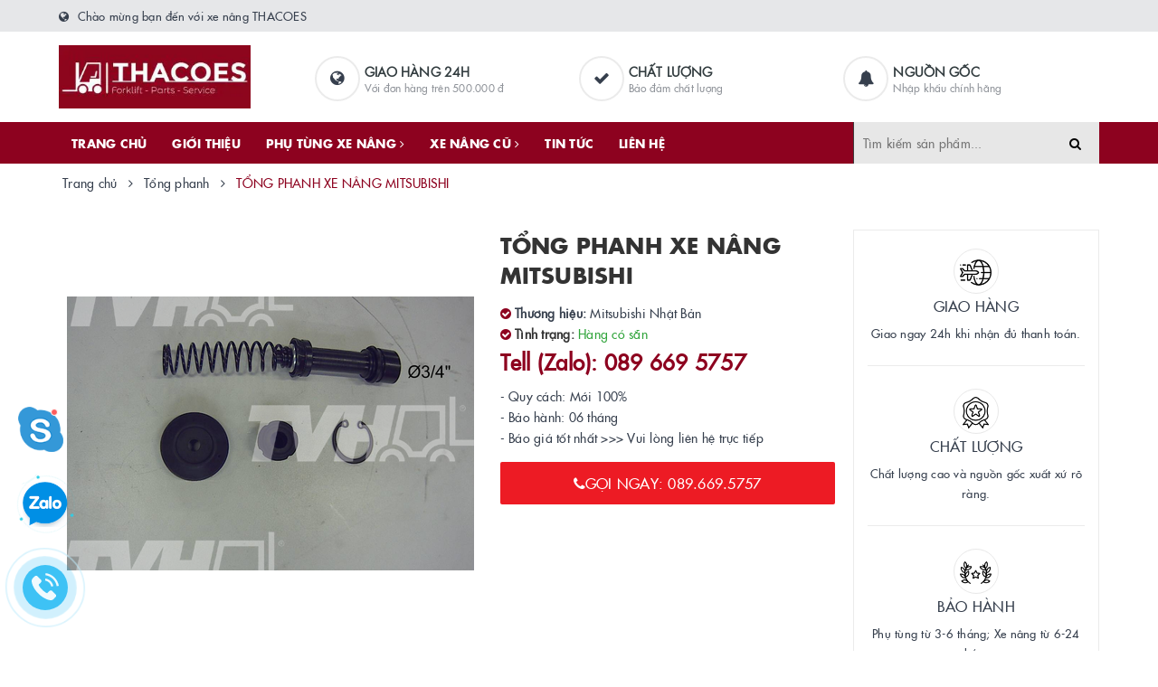

--- FILE ---
content_type: text/html; charset=utf-8
request_url: https://www.google.com/recaptcha/api2/anchor?ar=1&k=6Ldtu4IUAAAAAMQzG1gCw3wFlx_GytlZyLrXcsuK&co=aHR0cHM6Ly94ZW5hbmd0aGFjb2VzLmNvbS52bjo0NDM.&hl=en&v=PoyoqOPhxBO7pBk68S4YbpHZ&size=invisible&anchor-ms=20000&execute-ms=30000&cb=ys76l7lylxok
body_size: 48866
content:
<!DOCTYPE HTML><html dir="ltr" lang="en"><head><meta http-equiv="Content-Type" content="text/html; charset=UTF-8">
<meta http-equiv="X-UA-Compatible" content="IE=edge">
<title>reCAPTCHA</title>
<style type="text/css">
/* cyrillic-ext */
@font-face {
  font-family: 'Roboto';
  font-style: normal;
  font-weight: 400;
  font-stretch: 100%;
  src: url(//fonts.gstatic.com/s/roboto/v48/KFO7CnqEu92Fr1ME7kSn66aGLdTylUAMa3GUBHMdazTgWw.woff2) format('woff2');
  unicode-range: U+0460-052F, U+1C80-1C8A, U+20B4, U+2DE0-2DFF, U+A640-A69F, U+FE2E-FE2F;
}
/* cyrillic */
@font-face {
  font-family: 'Roboto';
  font-style: normal;
  font-weight: 400;
  font-stretch: 100%;
  src: url(//fonts.gstatic.com/s/roboto/v48/KFO7CnqEu92Fr1ME7kSn66aGLdTylUAMa3iUBHMdazTgWw.woff2) format('woff2');
  unicode-range: U+0301, U+0400-045F, U+0490-0491, U+04B0-04B1, U+2116;
}
/* greek-ext */
@font-face {
  font-family: 'Roboto';
  font-style: normal;
  font-weight: 400;
  font-stretch: 100%;
  src: url(//fonts.gstatic.com/s/roboto/v48/KFO7CnqEu92Fr1ME7kSn66aGLdTylUAMa3CUBHMdazTgWw.woff2) format('woff2');
  unicode-range: U+1F00-1FFF;
}
/* greek */
@font-face {
  font-family: 'Roboto';
  font-style: normal;
  font-weight: 400;
  font-stretch: 100%;
  src: url(//fonts.gstatic.com/s/roboto/v48/KFO7CnqEu92Fr1ME7kSn66aGLdTylUAMa3-UBHMdazTgWw.woff2) format('woff2');
  unicode-range: U+0370-0377, U+037A-037F, U+0384-038A, U+038C, U+038E-03A1, U+03A3-03FF;
}
/* math */
@font-face {
  font-family: 'Roboto';
  font-style: normal;
  font-weight: 400;
  font-stretch: 100%;
  src: url(//fonts.gstatic.com/s/roboto/v48/KFO7CnqEu92Fr1ME7kSn66aGLdTylUAMawCUBHMdazTgWw.woff2) format('woff2');
  unicode-range: U+0302-0303, U+0305, U+0307-0308, U+0310, U+0312, U+0315, U+031A, U+0326-0327, U+032C, U+032F-0330, U+0332-0333, U+0338, U+033A, U+0346, U+034D, U+0391-03A1, U+03A3-03A9, U+03B1-03C9, U+03D1, U+03D5-03D6, U+03F0-03F1, U+03F4-03F5, U+2016-2017, U+2034-2038, U+203C, U+2040, U+2043, U+2047, U+2050, U+2057, U+205F, U+2070-2071, U+2074-208E, U+2090-209C, U+20D0-20DC, U+20E1, U+20E5-20EF, U+2100-2112, U+2114-2115, U+2117-2121, U+2123-214F, U+2190, U+2192, U+2194-21AE, U+21B0-21E5, U+21F1-21F2, U+21F4-2211, U+2213-2214, U+2216-22FF, U+2308-230B, U+2310, U+2319, U+231C-2321, U+2336-237A, U+237C, U+2395, U+239B-23B7, U+23D0, U+23DC-23E1, U+2474-2475, U+25AF, U+25B3, U+25B7, U+25BD, U+25C1, U+25CA, U+25CC, U+25FB, U+266D-266F, U+27C0-27FF, U+2900-2AFF, U+2B0E-2B11, U+2B30-2B4C, U+2BFE, U+3030, U+FF5B, U+FF5D, U+1D400-1D7FF, U+1EE00-1EEFF;
}
/* symbols */
@font-face {
  font-family: 'Roboto';
  font-style: normal;
  font-weight: 400;
  font-stretch: 100%;
  src: url(//fonts.gstatic.com/s/roboto/v48/KFO7CnqEu92Fr1ME7kSn66aGLdTylUAMaxKUBHMdazTgWw.woff2) format('woff2');
  unicode-range: U+0001-000C, U+000E-001F, U+007F-009F, U+20DD-20E0, U+20E2-20E4, U+2150-218F, U+2190, U+2192, U+2194-2199, U+21AF, U+21E6-21F0, U+21F3, U+2218-2219, U+2299, U+22C4-22C6, U+2300-243F, U+2440-244A, U+2460-24FF, U+25A0-27BF, U+2800-28FF, U+2921-2922, U+2981, U+29BF, U+29EB, U+2B00-2BFF, U+4DC0-4DFF, U+FFF9-FFFB, U+10140-1018E, U+10190-1019C, U+101A0, U+101D0-101FD, U+102E0-102FB, U+10E60-10E7E, U+1D2C0-1D2D3, U+1D2E0-1D37F, U+1F000-1F0FF, U+1F100-1F1AD, U+1F1E6-1F1FF, U+1F30D-1F30F, U+1F315, U+1F31C, U+1F31E, U+1F320-1F32C, U+1F336, U+1F378, U+1F37D, U+1F382, U+1F393-1F39F, U+1F3A7-1F3A8, U+1F3AC-1F3AF, U+1F3C2, U+1F3C4-1F3C6, U+1F3CA-1F3CE, U+1F3D4-1F3E0, U+1F3ED, U+1F3F1-1F3F3, U+1F3F5-1F3F7, U+1F408, U+1F415, U+1F41F, U+1F426, U+1F43F, U+1F441-1F442, U+1F444, U+1F446-1F449, U+1F44C-1F44E, U+1F453, U+1F46A, U+1F47D, U+1F4A3, U+1F4B0, U+1F4B3, U+1F4B9, U+1F4BB, U+1F4BF, U+1F4C8-1F4CB, U+1F4D6, U+1F4DA, U+1F4DF, U+1F4E3-1F4E6, U+1F4EA-1F4ED, U+1F4F7, U+1F4F9-1F4FB, U+1F4FD-1F4FE, U+1F503, U+1F507-1F50B, U+1F50D, U+1F512-1F513, U+1F53E-1F54A, U+1F54F-1F5FA, U+1F610, U+1F650-1F67F, U+1F687, U+1F68D, U+1F691, U+1F694, U+1F698, U+1F6AD, U+1F6B2, U+1F6B9-1F6BA, U+1F6BC, U+1F6C6-1F6CF, U+1F6D3-1F6D7, U+1F6E0-1F6EA, U+1F6F0-1F6F3, U+1F6F7-1F6FC, U+1F700-1F7FF, U+1F800-1F80B, U+1F810-1F847, U+1F850-1F859, U+1F860-1F887, U+1F890-1F8AD, U+1F8B0-1F8BB, U+1F8C0-1F8C1, U+1F900-1F90B, U+1F93B, U+1F946, U+1F984, U+1F996, U+1F9E9, U+1FA00-1FA6F, U+1FA70-1FA7C, U+1FA80-1FA89, U+1FA8F-1FAC6, U+1FACE-1FADC, U+1FADF-1FAE9, U+1FAF0-1FAF8, U+1FB00-1FBFF;
}
/* vietnamese */
@font-face {
  font-family: 'Roboto';
  font-style: normal;
  font-weight: 400;
  font-stretch: 100%;
  src: url(//fonts.gstatic.com/s/roboto/v48/KFO7CnqEu92Fr1ME7kSn66aGLdTylUAMa3OUBHMdazTgWw.woff2) format('woff2');
  unicode-range: U+0102-0103, U+0110-0111, U+0128-0129, U+0168-0169, U+01A0-01A1, U+01AF-01B0, U+0300-0301, U+0303-0304, U+0308-0309, U+0323, U+0329, U+1EA0-1EF9, U+20AB;
}
/* latin-ext */
@font-face {
  font-family: 'Roboto';
  font-style: normal;
  font-weight: 400;
  font-stretch: 100%;
  src: url(//fonts.gstatic.com/s/roboto/v48/KFO7CnqEu92Fr1ME7kSn66aGLdTylUAMa3KUBHMdazTgWw.woff2) format('woff2');
  unicode-range: U+0100-02BA, U+02BD-02C5, U+02C7-02CC, U+02CE-02D7, U+02DD-02FF, U+0304, U+0308, U+0329, U+1D00-1DBF, U+1E00-1E9F, U+1EF2-1EFF, U+2020, U+20A0-20AB, U+20AD-20C0, U+2113, U+2C60-2C7F, U+A720-A7FF;
}
/* latin */
@font-face {
  font-family: 'Roboto';
  font-style: normal;
  font-weight: 400;
  font-stretch: 100%;
  src: url(//fonts.gstatic.com/s/roboto/v48/KFO7CnqEu92Fr1ME7kSn66aGLdTylUAMa3yUBHMdazQ.woff2) format('woff2');
  unicode-range: U+0000-00FF, U+0131, U+0152-0153, U+02BB-02BC, U+02C6, U+02DA, U+02DC, U+0304, U+0308, U+0329, U+2000-206F, U+20AC, U+2122, U+2191, U+2193, U+2212, U+2215, U+FEFF, U+FFFD;
}
/* cyrillic-ext */
@font-face {
  font-family: 'Roboto';
  font-style: normal;
  font-weight: 500;
  font-stretch: 100%;
  src: url(//fonts.gstatic.com/s/roboto/v48/KFO7CnqEu92Fr1ME7kSn66aGLdTylUAMa3GUBHMdazTgWw.woff2) format('woff2');
  unicode-range: U+0460-052F, U+1C80-1C8A, U+20B4, U+2DE0-2DFF, U+A640-A69F, U+FE2E-FE2F;
}
/* cyrillic */
@font-face {
  font-family: 'Roboto';
  font-style: normal;
  font-weight: 500;
  font-stretch: 100%;
  src: url(//fonts.gstatic.com/s/roboto/v48/KFO7CnqEu92Fr1ME7kSn66aGLdTylUAMa3iUBHMdazTgWw.woff2) format('woff2');
  unicode-range: U+0301, U+0400-045F, U+0490-0491, U+04B0-04B1, U+2116;
}
/* greek-ext */
@font-face {
  font-family: 'Roboto';
  font-style: normal;
  font-weight: 500;
  font-stretch: 100%;
  src: url(//fonts.gstatic.com/s/roboto/v48/KFO7CnqEu92Fr1ME7kSn66aGLdTylUAMa3CUBHMdazTgWw.woff2) format('woff2');
  unicode-range: U+1F00-1FFF;
}
/* greek */
@font-face {
  font-family: 'Roboto';
  font-style: normal;
  font-weight: 500;
  font-stretch: 100%;
  src: url(//fonts.gstatic.com/s/roboto/v48/KFO7CnqEu92Fr1ME7kSn66aGLdTylUAMa3-UBHMdazTgWw.woff2) format('woff2');
  unicode-range: U+0370-0377, U+037A-037F, U+0384-038A, U+038C, U+038E-03A1, U+03A3-03FF;
}
/* math */
@font-face {
  font-family: 'Roboto';
  font-style: normal;
  font-weight: 500;
  font-stretch: 100%;
  src: url(//fonts.gstatic.com/s/roboto/v48/KFO7CnqEu92Fr1ME7kSn66aGLdTylUAMawCUBHMdazTgWw.woff2) format('woff2');
  unicode-range: U+0302-0303, U+0305, U+0307-0308, U+0310, U+0312, U+0315, U+031A, U+0326-0327, U+032C, U+032F-0330, U+0332-0333, U+0338, U+033A, U+0346, U+034D, U+0391-03A1, U+03A3-03A9, U+03B1-03C9, U+03D1, U+03D5-03D6, U+03F0-03F1, U+03F4-03F5, U+2016-2017, U+2034-2038, U+203C, U+2040, U+2043, U+2047, U+2050, U+2057, U+205F, U+2070-2071, U+2074-208E, U+2090-209C, U+20D0-20DC, U+20E1, U+20E5-20EF, U+2100-2112, U+2114-2115, U+2117-2121, U+2123-214F, U+2190, U+2192, U+2194-21AE, U+21B0-21E5, U+21F1-21F2, U+21F4-2211, U+2213-2214, U+2216-22FF, U+2308-230B, U+2310, U+2319, U+231C-2321, U+2336-237A, U+237C, U+2395, U+239B-23B7, U+23D0, U+23DC-23E1, U+2474-2475, U+25AF, U+25B3, U+25B7, U+25BD, U+25C1, U+25CA, U+25CC, U+25FB, U+266D-266F, U+27C0-27FF, U+2900-2AFF, U+2B0E-2B11, U+2B30-2B4C, U+2BFE, U+3030, U+FF5B, U+FF5D, U+1D400-1D7FF, U+1EE00-1EEFF;
}
/* symbols */
@font-face {
  font-family: 'Roboto';
  font-style: normal;
  font-weight: 500;
  font-stretch: 100%;
  src: url(//fonts.gstatic.com/s/roboto/v48/KFO7CnqEu92Fr1ME7kSn66aGLdTylUAMaxKUBHMdazTgWw.woff2) format('woff2');
  unicode-range: U+0001-000C, U+000E-001F, U+007F-009F, U+20DD-20E0, U+20E2-20E4, U+2150-218F, U+2190, U+2192, U+2194-2199, U+21AF, U+21E6-21F0, U+21F3, U+2218-2219, U+2299, U+22C4-22C6, U+2300-243F, U+2440-244A, U+2460-24FF, U+25A0-27BF, U+2800-28FF, U+2921-2922, U+2981, U+29BF, U+29EB, U+2B00-2BFF, U+4DC0-4DFF, U+FFF9-FFFB, U+10140-1018E, U+10190-1019C, U+101A0, U+101D0-101FD, U+102E0-102FB, U+10E60-10E7E, U+1D2C0-1D2D3, U+1D2E0-1D37F, U+1F000-1F0FF, U+1F100-1F1AD, U+1F1E6-1F1FF, U+1F30D-1F30F, U+1F315, U+1F31C, U+1F31E, U+1F320-1F32C, U+1F336, U+1F378, U+1F37D, U+1F382, U+1F393-1F39F, U+1F3A7-1F3A8, U+1F3AC-1F3AF, U+1F3C2, U+1F3C4-1F3C6, U+1F3CA-1F3CE, U+1F3D4-1F3E0, U+1F3ED, U+1F3F1-1F3F3, U+1F3F5-1F3F7, U+1F408, U+1F415, U+1F41F, U+1F426, U+1F43F, U+1F441-1F442, U+1F444, U+1F446-1F449, U+1F44C-1F44E, U+1F453, U+1F46A, U+1F47D, U+1F4A3, U+1F4B0, U+1F4B3, U+1F4B9, U+1F4BB, U+1F4BF, U+1F4C8-1F4CB, U+1F4D6, U+1F4DA, U+1F4DF, U+1F4E3-1F4E6, U+1F4EA-1F4ED, U+1F4F7, U+1F4F9-1F4FB, U+1F4FD-1F4FE, U+1F503, U+1F507-1F50B, U+1F50D, U+1F512-1F513, U+1F53E-1F54A, U+1F54F-1F5FA, U+1F610, U+1F650-1F67F, U+1F687, U+1F68D, U+1F691, U+1F694, U+1F698, U+1F6AD, U+1F6B2, U+1F6B9-1F6BA, U+1F6BC, U+1F6C6-1F6CF, U+1F6D3-1F6D7, U+1F6E0-1F6EA, U+1F6F0-1F6F3, U+1F6F7-1F6FC, U+1F700-1F7FF, U+1F800-1F80B, U+1F810-1F847, U+1F850-1F859, U+1F860-1F887, U+1F890-1F8AD, U+1F8B0-1F8BB, U+1F8C0-1F8C1, U+1F900-1F90B, U+1F93B, U+1F946, U+1F984, U+1F996, U+1F9E9, U+1FA00-1FA6F, U+1FA70-1FA7C, U+1FA80-1FA89, U+1FA8F-1FAC6, U+1FACE-1FADC, U+1FADF-1FAE9, U+1FAF0-1FAF8, U+1FB00-1FBFF;
}
/* vietnamese */
@font-face {
  font-family: 'Roboto';
  font-style: normal;
  font-weight: 500;
  font-stretch: 100%;
  src: url(//fonts.gstatic.com/s/roboto/v48/KFO7CnqEu92Fr1ME7kSn66aGLdTylUAMa3OUBHMdazTgWw.woff2) format('woff2');
  unicode-range: U+0102-0103, U+0110-0111, U+0128-0129, U+0168-0169, U+01A0-01A1, U+01AF-01B0, U+0300-0301, U+0303-0304, U+0308-0309, U+0323, U+0329, U+1EA0-1EF9, U+20AB;
}
/* latin-ext */
@font-face {
  font-family: 'Roboto';
  font-style: normal;
  font-weight: 500;
  font-stretch: 100%;
  src: url(//fonts.gstatic.com/s/roboto/v48/KFO7CnqEu92Fr1ME7kSn66aGLdTylUAMa3KUBHMdazTgWw.woff2) format('woff2');
  unicode-range: U+0100-02BA, U+02BD-02C5, U+02C7-02CC, U+02CE-02D7, U+02DD-02FF, U+0304, U+0308, U+0329, U+1D00-1DBF, U+1E00-1E9F, U+1EF2-1EFF, U+2020, U+20A0-20AB, U+20AD-20C0, U+2113, U+2C60-2C7F, U+A720-A7FF;
}
/* latin */
@font-face {
  font-family: 'Roboto';
  font-style: normal;
  font-weight: 500;
  font-stretch: 100%;
  src: url(//fonts.gstatic.com/s/roboto/v48/KFO7CnqEu92Fr1ME7kSn66aGLdTylUAMa3yUBHMdazQ.woff2) format('woff2');
  unicode-range: U+0000-00FF, U+0131, U+0152-0153, U+02BB-02BC, U+02C6, U+02DA, U+02DC, U+0304, U+0308, U+0329, U+2000-206F, U+20AC, U+2122, U+2191, U+2193, U+2212, U+2215, U+FEFF, U+FFFD;
}
/* cyrillic-ext */
@font-face {
  font-family: 'Roboto';
  font-style: normal;
  font-weight: 900;
  font-stretch: 100%;
  src: url(//fonts.gstatic.com/s/roboto/v48/KFO7CnqEu92Fr1ME7kSn66aGLdTylUAMa3GUBHMdazTgWw.woff2) format('woff2');
  unicode-range: U+0460-052F, U+1C80-1C8A, U+20B4, U+2DE0-2DFF, U+A640-A69F, U+FE2E-FE2F;
}
/* cyrillic */
@font-face {
  font-family: 'Roboto';
  font-style: normal;
  font-weight: 900;
  font-stretch: 100%;
  src: url(//fonts.gstatic.com/s/roboto/v48/KFO7CnqEu92Fr1ME7kSn66aGLdTylUAMa3iUBHMdazTgWw.woff2) format('woff2');
  unicode-range: U+0301, U+0400-045F, U+0490-0491, U+04B0-04B1, U+2116;
}
/* greek-ext */
@font-face {
  font-family: 'Roboto';
  font-style: normal;
  font-weight: 900;
  font-stretch: 100%;
  src: url(//fonts.gstatic.com/s/roboto/v48/KFO7CnqEu92Fr1ME7kSn66aGLdTylUAMa3CUBHMdazTgWw.woff2) format('woff2');
  unicode-range: U+1F00-1FFF;
}
/* greek */
@font-face {
  font-family: 'Roboto';
  font-style: normal;
  font-weight: 900;
  font-stretch: 100%;
  src: url(//fonts.gstatic.com/s/roboto/v48/KFO7CnqEu92Fr1ME7kSn66aGLdTylUAMa3-UBHMdazTgWw.woff2) format('woff2');
  unicode-range: U+0370-0377, U+037A-037F, U+0384-038A, U+038C, U+038E-03A1, U+03A3-03FF;
}
/* math */
@font-face {
  font-family: 'Roboto';
  font-style: normal;
  font-weight: 900;
  font-stretch: 100%;
  src: url(//fonts.gstatic.com/s/roboto/v48/KFO7CnqEu92Fr1ME7kSn66aGLdTylUAMawCUBHMdazTgWw.woff2) format('woff2');
  unicode-range: U+0302-0303, U+0305, U+0307-0308, U+0310, U+0312, U+0315, U+031A, U+0326-0327, U+032C, U+032F-0330, U+0332-0333, U+0338, U+033A, U+0346, U+034D, U+0391-03A1, U+03A3-03A9, U+03B1-03C9, U+03D1, U+03D5-03D6, U+03F0-03F1, U+03F4-03F5, U+2016-2017, U+2034-2038, U+203C, U+2040, U+2043, U+2047, U+2050, U+2057, U+205F, U+2070-2071, U+2074-208E, U+2090-209C, U+20D0-20DC, U+20E1, U+20E5-20EF, U+2100-2112, U+2114-2115, U+2117-2121, U+2123-214F, U+2190, U+2192, U+2194-21AE, U+21B0-21E5, U+21F1-21F2, U+21F4-2211, U+2213-2214, U+2216-22FF, U+2308-230B, U+2310, U+2319, U+231C-2321, U+2336-237A, U+237C, U+2395, U+239B-23B7, U+23D0, U+23DC-23E1, U+2474-2475, U+25AF, U+25B3, U+25B7, U+25BD, U+25C1, U+25CA, U+25CC, U+25FB, U+266D-266F, U+27C0-27FF, U+2900-2AFF, U+2B0E-2B11, U+2B30-2B4C, U+2BFE, U+3030, U+FF5B, U+FF5D, U+1D400-1D7FF, U+1EE00-1EEFF;
}
/* symbols */
@font-face {
  font-family: 'Roboto';
  font-style: normal;
  font-weight: 900;
  font-stretch: 100%;
  src: url(//fonts.gstatic.com/s/roboto/v48/KFO7CnqEu92Fr1ME7kSn66aGLdTylUAMaxKUBHMdazTgWw.woff2) format('woff2');
  unicode-range: U+0001-000C, U+000E-001F, U+007F-009F, U+20DD-20E0, U+20E2-20E4, U+2150-218F, U+2190, U+2192, U+2194-2199, U+21AF, U+21E6-21F0, U+21F3, U+2218-2219, U+2299, U+22C4-22C6, U+2300-243F, U+2440-244A, U+2460-24FF, U+25A0-27BF, U+2800-28FF, U+2921-2922, U+2981, U+29BF, U+29EB, U+2B00-2BFF, U+4DC0-4DFF, U+FFF9-FFFB, U+10140-1018E, U+10190-1019C, U+101A0, U+101D0-101FD, U+102E0-102FB, U+10E60-10E7E, U+1D2C0-1D2D3, U+1D2E0-1D37F, U+1F000-1F0FF, U+1F100-1F1AD, U+1F1E6-1F1FF, U+1F30D-1F30F, U+1F315, U+1F31C, U+1F31E, U+1F320-1F32C, U+1F336, U+1F378, U+1F37D, U+1F382, U+1F393-1F39F, U+1F3A7-1F3A8, U+1F3AC-1F3AF, U+1F3C2, U+1F3C4-1F3C6, U+1F3CA-1F3CE, U+1F3D4-1F3E0, U+1F3ED, U+1F3F1-1F3F3, U+1F3F5-1F3F7, U+1F408, U+1F415, U+1F41F, U+1F426, U+1F43F, U+1F441-1F442, U+1F444, U+1F446-1F449, U+1F44C-1F44E, U+1F453, U+1F46A, U+1F47D, U+1F4A3, U+1F4B0, U+1F4B3, U+1F4B9, U+1F4BB, U+1F4BF, U+1F4C8-1F4CB, U+1F4D6, U+1F4DA, U+1F4DF, U+1F4E3-1F4E6, U+1F4EA-1F4ED, U+1F4F7, U+1F4F9-1F4FB, U+1F4FD-1F4FE, U+1F503, U+1F507-1F50B, U+1F50D, U+1F512-1F513, U+1F53E-1F54A, U+1F54F-1F5FA, U+1F610, U+1F650-1F67F, U+1F687, U+1F68D, U+1F691, U+1F694, U+1F698, U+1F6AD, U+1F6B2, U+1F6B9-1F6BA, U+1F6BC, U+1F6C6-1F6CF, U+1F6D3-1F6D7, U+1F6E0-1F6EA, U+1F6F0-1F6F3, U+1F6F7-1F6FC, U+1F700-1F7FF, U+1F800-1F80B, U+1F810-1F847, U+1F850-1F859, U+1F860-1F887, U+1F890-1F8AD, U+1F8B0-1F8BB, U+1F8C0-1F8C1, U+1F900-1F90B, U+1F93B, U+1F946, U+1F984, U+1F996, U+1F9E9, U+1FA00-1FA6F, U+1FA70-1FA7C, U+1FA80-1FA89, U+1FA8F-1FAC6, U+1FACE-1FADC, U+1FADF-1FAE9, U+1FAF0-1FAF8, U+1FB00-1FBFF;
}
/* vietnamese */
@font-face {
  font-family: 'Roboto';
  font-style: normal;
  font-weight: 900;
  font-stretch: 100%;
  src: url(//fonts.gstatic.com/s/roboto/v48/KFO7CnqEu92Fr1ME7kSn66aGLdTylUAMa3OUBHMdazTgWw.woff2) format('woff2');
  unicode-range: U+0102-0103, U+0110-0111, U+0128-0129, U+0168-0169, U+01A0-01A1, U+01AF-01B0, U+0300-0301, U+0303-0304, U+0308-0309, U+0323, U+0329, U+1EA0-1EF9, U+20AB;
}
/* latin-ext */
@font-face {
  font-family: 'Roboto';
  font-style: normal;
  font-weight: 900;
  font-stretch: 100%;
  src: url(//fonts.gstatic.com/s/roboto/v48/KFO7CnqEu92Fr1ME7kSn66aGLdTylUAMa3KUBHMdazTgWw.woff2) format('woff2');
  unicode-range: U+0100-02BA, U+02BD-02C5, U+02C7-02CC, U+02CE-02D7, U+02DD-02FF, U+0304, U+0308, U+0329, U+1D00-1DBF, U+1E00-1E9F, U+1EF2-1EFF, U+2020, U+20A0-20AB, U+20AD-20C0, U+2113, U+2C60-2C7F, U+A720-A7FF;
}
/* latin */
@font-face {
  font-family: 'Roboto';
  font-style: normal;
  font-weight: 900;
  font-stretch: 100%;
  src: url(//fonts.gstatic.com/s/roboto/v48/KFO7CnqEu92Fr1ME7kSn66aGLdTylUAMa3yUBHMdazQ.woff2) format('woff2');
  unicode-range: U+0000-00FF, U+0131, U+0152-0153, U+02BB-02BC, U+02C6, U+02DA, U+02DC, U+0304, U+0308, U+0329, U+2000-206F, U+20AC, U+2122, U+2191, U+2193, U+2212, U+2215, U+FEFF, U+FFFD;
}

</style>
<link rel="stylesheet" type="text/css" href="https://www.gstatic.com/recaptcha/releases/PoyoqOPhxBO7pBk68S4YbpHZ/styles__ltr.css">
<script nonce="s7cFQPRdrPhhh2kDpRdJew" type="text/javascript">window['__recaptcha_api'] = 'https://www.google.com/recaptcha/api2/';</script>
<script type="text/javascript" src="https://www.gstatic.com/recaptcha/releases/PoyoqOPhxBO7pBk68S4YbpHZ/recaptcha__en.js" nonce="s7cFQPRdrPhhh2kDpRdJew">
      
    </script></head>
<body><div id="rc-anchor-alert" class="rc-anchor-alert"></div>
<input type="hidden" id="recaptcha-token" value="[base64]">
<script type="text/javascript" nonce="s7cFQPRdrPhhh2kDpRdJew">
      recaptcha.anchor.Main.init("[\x22ainput\x22,[\x22bgdata\x22,\x22\x22,\[base64]/[base64]/[base64]/KE4oMTI0LHYsdi5HKSxMWihsLHYpKTpOKDEyNCx2LGwpLFYpLHYpLFQpKSxGKDE3MSx2KX0scjc9ZnVuY3Rpb24obCl7cmV0dXJuIGx9LEM9ZnVuY3Rpb24obCxWLHYpe04odixsLFYpLFZbYWtdPTI3OTZ9LG49ZnVuY3Rpb24obCxWKXtWLlg9KChWLlg/[base64]/[base64]/[base64]/[base64]/[base64]/[base64]/[base64]/[base64]/[base64]/[base64]/[base64]\\u003d\x22,\[base64]\\u003d\\u003d\x22,\x22UQbCq8K+VHnDp1guR8KLU8Ojw6MEw45NIDF3wq9Pw689RsOCD8Kpwrh4CsO9w7/CnMK9LTNOw75lw5TDrjN3w63DscK0HQ7DgMKGw44DF8OtHMK0wo3DlcOeO8OYVSxmwoQoLsOFVMKqw5rDvj59wohPMSZJwpjDrcKHIsOHwowYw5TDjsOzwp/Ciy1cL8KgSsO/PhHDgGHCrsOAwofDo8Klwr7DnMOmGH5gwp5nRBF+WsOpXQzChcO1ccK+UsKLw53CunLDiSYIwoZ0w45SwrzDuVRCDsOewpbDi0tIw51zAMK6wonCtMOgw6ZzOsKmNCNuwrvDqcK+XcK/[base64]/Ct8KlwqbDksOVwovCkSvCnsOkFDLCrQIHBkd5wpvDlcOUGsKsGMKhCmHDsMKCw64PWMKuLk9rWcK5ZcKnQDzCrXDDjsOlwqHDncO9dsOwwp7DvMKOw7DDh0IRw5Ydw7YtB244Wj5ZwrXDhETCgHLCjibDvD/Dn13DrCXDisOqw4IPJGLCgWJQLMOmwpcjwozDqcK/[base64]/Dm8Oiwoolw5DCjxYiw57CocOQwqzDicOCwrDCqsKEIcKMJMKmV28beMOBO8KqDsK8w7ULwoRjQgURb8KUw6oZbcOmw4fDlcOMw7UOBivCt8OrHsOzwqzDlHfDhDo3wrskwrRXwo4hJ8OXQ8Kiw7ocen/Dp0nCj2rClcOebyduQjEDw7vDokN6IcKjwrREwrY9wrvDjk/DkMOiM8KKSMKLO8OQwrIJwpgJV18GPElrwoEYw5gPw6M3VzXDkcKmUsOdw4hSwoPCh8Klw6PClnJUwqzCucKHOMKkwrfCicKvBVfCr0DDuMKQwr/DrsKaXMOvASjCiMKjwp7DkjPCm8OvPSnCrsKLfHQSw7E8w5DDpjfDnEDDq8Kfw6s2BlrDn3/[base64]/[base64]/[base64]/Dg8KfwpwuwojCv8KUw6l0w5dAwpnDkMOzw6HCkxDDiDzCvcOUSzzCqsK7AsOGwr/CnH3Dq8K+w6B4XcKAw4M1I8OJUcKlwqArAcKlw4XDrsOaWR7Ct3fDkng8wocffW1MEwvDn3PCtcOeFQFkw6sqwr9ew5nDh8KGw7sqCMKiw7Rfwoc1wpzClyrDiHfCmcKdw73DnHHCjsOowoHCjRXCtMOVFsKQEQjCsyTCr3LDjsO0BnFpwr/DtcO8w4BSdiZkwrXDmVLDssKjfQPClMOWw4rCuMKywojCrMKOwp0two/[base64]/Ct8OwPMKLwoYAYV3DvRXCgl1WdcKUcMOUwpbDjDnDj8OXCMKBNSTCpcO/CWssSgbChRfCrMOmw4vDuQjDmB9Sw45MIkUrBwNgd8Oow7LDmDfDkWDDv8Opw6kuwrBywpAZY8K+bMOmw5VQJCBXTAvDuXI1SsOTwoF7wqHChcOfeMKrwobCocO3woXCucOPAMKqw7d1VsOYwqvCnMOCwobDt8Opw6swKcKAUMOEwpfDg8KVw5EcwqHDnsO/GQ8MHkVow6QsEHctwqhEw6xOHijCh8K9w5Mxw5NDeS3ChMOnTA/DnyEFwrfCnMKVWAfDmAwzwoHDu8KPw4LDs8KQwr8PwoZPNhcWD8Oew4rDqhjCu35XewfDtcOoYsO2wqzDlcKIw4TCqMKcw5TCsTdCwo12L8KsVsO0w5bChX43wooPb8KSCcOqw5DDrsOUwq5BE8KawokIP8KBLQIBw6rDsMO4wqXDmVNkVU1CdcKEwrrDoxBCw7U/acOIw78zSsKRwqvCokMTwrxAwrR1wqJ9wonDtVnDk8KKDDnCthzDpsOeDhnCm8KwfC3Cp8OiY1tSw7fCsD7DlcKNUsOYbyjCoMKFw4PDuMKHwp7DlHEef1Z7TcKKOHdRwrdFQMOEwpFDc21pw6vDvxgnCxVbw5nDsMO5OMOWw4tEwoB9w6Eaw6HDhzQ8eixRfGh8CF/DusO2QQxREAnDvTPDnkTDhMKINmNoZ1cLNcOEwqPDnhx7ADIKw63ClcOmB8OXw7A8b8OnJAYSP3LCocKuFi3CjDhhQcKpw7jCmMOyFsKrL8O2BQ7Dh8Ozwp/Chx/Ds29YTMKuwp/[base64]/Ci8Knw6DDp8KQw69MwrnClsO4FsOhIsODZkfChcKywqsGwplSwqM3eV7CmBnCkHkrP8O5BG/Dq8KmMMKVYn7Cn8KHMsK2R0bDhsOOfwrDuifCrcO6PsOoZzfDvMKhOWVPdC4jfsO0YjwMw6QIQMKRw6pcw6rCsFU/wpHCqsKiw7DDq8KEFcKuag5sIRgBJiPCtsOPOhhOKsKXK1HDscKZwqHDsHY7wrzCpMO4GXIww7Y1bsKKXcKdaAvCtcKiwrkbLE/Dp8OJE8Kwwo4mwrPDmkrCowHDvl5iw7NMw7/DtsKpwpdJNnPDtsKfwpLDhigowrjDqcK/[base64]/[base64]/DpsO6wphawrvCi1xKAMKiSD3DpT1INRfCnS3Dg8Oqw4fCosODw4DCv1TClnNPAsKiwq/CmMKrPMKbw6BPw5LDpsKVwopUwpkOw7N/JMOjw69IdMOFwqdMw5pzbsKYw7lsw5rDs1REwojDhcKCW07Cn2BONALCnsOAf8O1w6rCqcOiw5QnXGrDvsOIwpjCkcKiXsOnJGTDqy5Nw61swo/DlcKZw57Dp8OUZcK5wr1pwpB9wqDCmMOyXVlxfn10wphQwrlewo3Do8K7wo7DqibDnTPDtsKTKFzCjMORVMKWY8K4UcOlRjnDm8KdwocvwpnCr1dFIQPCoMKOw4UNUsKkQVfCgT7DtmIUwrEqTwhvw6U2bcOqGmbCujPDkcK7w4djwpgQw4LCiU/DjMK/wr1lwohSwpNMwqUvQyrCg8K5woEoBcKnYMOjwoZRZwJwLQECGsKZw6I4w4HDqQoRwrnDomMafsKeEsKtc8KhSMKzw7ZyIcO9w4FBwofDigx+woMKOMKdwowQATdJwqI9ckPDhHIHwqN/JcKJw4LCq8KWP09zwrlmOBzCiz7Dt8Kvw7gEwqFdw5DCuV3CksOPwqvDlMO6fUQfw53CjH/ClMOJcSrDu8OVHMKowqvCrznCjcO5KcOoN0fDsHRCwoPDr8KTUcO0woTCtMOTw5XDpU4uw4TDl2IlwrNQw7Ntw5TCosO2cUHDrlhWUisJRiNkG8OmwpQNKMOtw4xkw4XDoMKjBsOQwrlaTjpDw4hmPQtvw401KcO6OQU/wpXDpcKwwqsefcOGQcKnw73CrsKNwq9/[base64]/w4XCokXDm8Kjw6IuaMKUEcOpLsOMRMK3ScKHVcKROMOvwpswwo1lwoE0wroHBMK3QxrCksKiYXUjWxpzBMKJaMO1OsOrwq0XRkbClC/CvEXDqcK/w4JmTUvDqsK1wqfDocOTwrPCqcKOw5wkUsOAJAw5w4rCjsOsQVbCknFHNsKjDWjCpcKiw5dVSsKWwrNew47ChMOOFxcRwpjCmcKkJmo1w4nDrC7DiVPDicO/BcOyIDk0woLDh2TDgWXDswhIwrBLEMKIw6jDgjNTw7ZXwpQsGMO+w4EQQj3DpBTCiMKgw494ccKLw41HwrZWwrdGwqpfwr8twpzCoMKLOATCjSdnwqs+wpXDjgLDtl5/wqB0wrBXwqxzwozDi3ooY8KUBsOTw6PCgcOCw5NPwp/Dh8OAwovDpVkpwrwPw6DDiwrCoXLDgHrDtXjDicOCw4HDkcOfa1ZFwq0DwpDDm1DCpsO6wqLCljFJPhvDhMOMXH8lO8KdeSYAwoHCoRHCl8KbMlvDsMO4N8O1w6PClMO/w6XDuMKSwpLCumpswqs7IcKCw4A5wr94wqTCkhvDksKaUgLCrsOnWVvDrcOteVxQD8OcScKCwoPCgMODw7LDl24eKBTDjcKfwrh4wrvDn17CtcKSw7bDt8OVwocAw7jDrMK+HjrDmSp1IRDDoiQKw4pzOALDlRTCo8KwOyDDssKFwqw7Hid/K8OZKMOTw7HDssKIwrHClnADDG7DisO8YcKnwqlZIV7Ci8KcwrnDnzw3VjzDoMObVMKtw4HCijNuwptewozCkMK3d8Ouw6/CtFDCsR0lw7PClgJIw4rDkMKPwpzDkMKHasOqw4HCglrDtRfCmHd7w5LDoHvCs8KIB0kCXMOOw5HDmD1TBhLDm8OsMMKgwqDDvwjCpMO3OcO0JmxtYcOaSMK6TCwpXMO4McKewoPCqMKfwpfDhShaw7lVw4PDpMOUKsK/dsKdQ8OQEcK5csKLw5XDrGjCn27Dri9FGMKUw6TCv8OmwqLDg8KcVsOAwrvDl1E9bBrCoSDDozcVHMKAw7rCrDXDoyMES8Otwp8+w6BjBwPDs11oaMODwojClcOkwpxdX8OAWsKgw4gmw5oSwqPCkMOdwrEtRxHCjMOiw41Twr8AccK8SsK/[base64]/[base64]/[base64]/[base64]/DssKLbWPCvTEidn3DjGUZwoc6MsKNaArCmxJswpk5wozDpkLCvMODwqYlw6wrw75eYhrDl8KVwpgDXBtuw4XCnmvCvsOtDcK2ZMOnwqXDkwtQAVBsfDjDlWjDgA7CtVDDmnFuQ0gxN8KeGQTDmT7Cq17Co8Kww53DoMKiD8Khw65LJcOeEsKGwqPChGfDlCJ/GsKuwoM2OndORGosP8OeQ2nDjMOcw7c3wp51wopeYgHDryfCk8OFw6zCsn4yw7PCk3pVw4zDjTzDpxEgLR/[base64]/CgsKXLGoqasK+wp1WPwZABcKyTkvCpFnDvA98H2jCsSMuw6xLwrgnBjciewzDp8OSwqtHaMOFOipIJMOnWz5bwoQhwobDiExxC27CiinDgcKaG8KWwoHDsycqV8KfwrF8YMOeMybDmisLHDZVF1PDscKYw4DDscOUw4nDhsOVH8KyZGYjw7/CtVdDwr4aYcKFOFHCrcK1w4zCjsOMwpDCr8OFFsOIXMOHwoLChHTCh8K6w7EPVw5SwqjDuMOmSsOSAMK4FsK+wpwcTR0paQcfVWLDkFLDnXvCgcOYwpTCtzjCgcO0UsKHJMKvHBFYwoQ8QgwgwqwUwqDCvcOzwphpT1vDucO/wqXCpETDqcOtwoFOfMO1wqhgHcOabD7CvhNpwq5+Q3/DuDzCpD3CscO9KMKkC3DCvMO+wrLDkEB5w4XCkcOBw4bCucO6B8OzJlV2FsKmw6Z/[base64]/CnT/[base64]/DiTHDu8KfB8Odwr3DiXl2bjzCnRp6b03DunBdw78/ccO8w7BvYMKlw4kNw6ocRsKKL8Kpw6jDm8KOwpUIf0jDjVzDik4iW28ew4ENwpLCvsKbw7puVsOcw5XCqhjCgjbClUTCnsK0wolzw5bDgsOHZMOBc8Kcw64kwr82GxTDoMOJwpLChsKTEz7DqcK8wq/DoTcKwrA2w4skw5JBSytSwp7DqcKcUzlgw50KRDpCL8OXaMOowooge3bCvsOUe3/CukM5MsO2D2rCmcOGC8KxT2JFQFXDl8KYQWNLw5XCvwnCjcO0HQLCp8KrX3Yuw6NRwpZdw5Imw5tjWMO3cmTDscODZ8OxcHQYwojDsyrDisO7w4Jzw4sZXsO5w6xzw7oIw7nDiMKswpZpG1dUw6TDhsKLfsKQIhPCnDVMwq/Cg8Kuw7UGDwUow5zDp8OvQwFdwqvDhMO9U8Orw4fDi39ncHzCvsOWesKTw43DtHjClcO6wqTDisO3SEUjY8KdwpQbwrnCvsKuwofChy7DlMKnwpYLbcOCwo94GMK/wrVLNcKjLcKHw51ZHMKqJsOfwqDDmmQlw4sew542wrADR8O0wpATwr0Dw5F4wqfCq8Oywq1BNkjDhcKLw504SMK3wpgQwqU6w77Cj1vCh0dTwqnDkMONw4Bfw7U5D8KcVsKbw6rCuxLCsgbDl2rCnsKbUMOuNMK+OMKtbsOZw5NPw7XCvMKrw7fCuMOnw5/[base64]/wpF4AWvCohXDqj8lwosOwrl8wpXDjmwEw64jZ8KEQsO8wobCmiJodMK1FcOQwp5gw6RVw5cQw7rDrnABwqxnBjpEDMOxZMOHwqHDon8MBcOtOHIIGWVQIik7w6HDusK2w5pMw7VpWzVVZcKqw61lw50pwq7CnCd2w5zCqEsbwo3CgBQwWDwyV1lEZmEVwqM/ecOsY8OrBTjDmnPCp8KXw4k6RB7DmmRBw6zChsKrwrbCqMK/w7HDksKOw5cQw7jDuhTClcKrYsO9wq1Vw4tBwrxYL8OZa3PCpjdawprDssOWT1rDuAB8wq9SK8O9w7fCnRDCgcKvMx3DrMK9TnbDqMOEFDDCrWDDjFsgbsKsw6IBw67DgA3CvsK7wr/CpMK7a8OBw6hvwo/DssOBw4JZw6DDtcKUaMOcw6g1WMO9diF7w6LCuMO5woYvD0XCvRrCigEZYTlyw6TCs8OZwqvDrsKZbsKJw6HDtE8VGMKsw7NCwqnCjsOwDArCv8KVw57CjigYw4fCtVdowokCD8Kfw4obG8O5F8KcDcOCAsOHwpzDkzPCgsK0WX4VYUXCr8O/EcKUPnhmSxYBwpFKwrRNKcOzw69gNCZXYsKPSsOew7zCv3fCtMO4wpPCji/DjR/Dn8KXJcOQwoxSW8KYf8KNaRTDk8Ozwp3DpD1mwofDlsKZcxfDlcKcwqDCvCfDnMKgZUQMw55GIcKLwrI7w4jDjGbDiiwVSMOawocFH8OpekTCjBBIwq3CicOdJcK1woHCsXjDmcOVMRrCnh/DscOVDcOqQ8Okw6vDg8K8OcKuwofCtMKuwofCohvDssOmI1FSQGrCglVRwoxJwpUWw4vClVVecsKlUMOTL8OqwpYmb8OuwqbCqsKHCBvDhcKXw44HA8K2U2RnwpRNL8OedBYlEHsxw7s9Z2ddR8Orf8O2VMOFworCpcKow6Nnw5w8Q8OhwrZ8bVUZwp/DmXwZX8OdYV0Qwp7DmcKRw65Lw5nCg8OoXsOnw6rDujDCmMOhbsOnw7DDlljCtRzDnMONw6wZwp3DgUvCqsOTDcOxHH/DjMOGA8K4dcOZw5wNw4Rvw7IcQD7CoFPCpgzCv8OaNGxNIBzCsFUKwrYdYRzChMK4bhs+EsKzw65Ow4PClUPDvcK2w6ttw5bDv8OIwo9uLcOZwo1Yw4bDksOcVh3CsBrDkMOkwrNFWC/Cq8OnawrCg8KaVcOHOTlOU8KuwpPDtsOvNFLDs8KCwpYvX07DrcOrHw7CvMKnCFzDvMKbwpVdwp7DlhPDiCpdw74lFsOqw7xxw5lMF8OSQ2A0aksaUcO9SWcHU8Ogw5tQCDHDgB/DpwoYSSkdw7bCssK1TcKaw5xmNcKJwpMFRD7Crk7CsEpRw6huw7/Dqi7ChsK2wr7DhwDCuXrCojQafMOUfMKiwroBT3XCoMK1M8KFw4DCpBIuwpDDkcKKZHohwqYyCsKuw7R7w6vDlyzDkUzDh1TDowosw5xEAk3CqW3DiMK3w41Qbh/[base64]/[base64]/DpcOfw4oDIjsrw5bCjcOkGcKyNlzCscOldXZBwp0HdcKYLMKNwoUZw5k8L8OEw6B1wr0OwovDmcOMDg4JDsORfjbDpFnCvsO2woZiwrkXwo8Tw5HDtMOawoTDiyXCsE/DksK8ZsKiFg5abGTDnSHDscK+O0J9fRhtJ0LCiztkXkwrw4nCp8OeAsKMQFYyw6bDoSPDny7CjMOMw5DCvAwCU8OswoYpV8KcQBDCo1PCrsKHwq16wrHDrCrCksKsRmg8w5/DncO6S8OTAMOGwr7DvlfCu0wXVUzCj8OCwpbDhMKYN1rDl8OrwpXCilh0HG3ClsODJsK+L0/DmMOOHsOtEULDrMOhAsKMJSPDpsKjLMOnw7Vzwq4DwqvDtMOOGcKJwowuw6pwLX/CvMOtM8KLw7XDrMKFwqZnw5LCp8OZV3xHwoPDq8Oywq5pw7fDh8O1w6Y+wo/CqkrConluaAJcw58rwrrClnfDhRzCuGdpTWw8bMOoNcOXwpLCkBbDhwzCqMOmUkMMMcKNeg0+w5Qbd2VawoxgwrDDusOGw5XDpsOzawZww6XCpsK2w6VNGcKHG1HCpcOXw6wKwrsEaTjDgcOoJBRiBj/[base64]/[base64]/DhcKyH3bDocK8OMKaL07Do8OWBiVswo/[base64]/[base64]/[base64]/CmcOCw4/CuzpHPMKGccKoaBvClA3CocKpwrJpHsOkw7ExFsOHw6N1w78HecK6H0PDvxvCs8KFLgVKw44eBHPCuSU3w5/Co8Ouf8ONRMO2GsOewpDClMOMwp9Tw5RxQwrDmU1jEn5Mw6VQXsKhwosDwqrDjhpHAsOSOxVsX8OAwpXCsiBSwph6L03DthzCmBTDsk3DssKLfcKKwq4mTTlpw5ljw6V3woZWZVbCvsOGUw7DimBJCsKRw7/CljhcFkfDmibDncK9wqsiwoIRISggfsKdwoBDw6Rtw55DeAUdRcOkwrpUw5/Dq8ORIcOfel5+KcOGAhdFWD7Dl8OPG8OzA8OwV8Ocwr/[base64]/[base64]/CqMO1w6rCgsK7w50Ec8KJSy9+UhnCkMOdwpNTbmXCpsKNwqJmSiVmwqltHG7DuS/CihQUw77CvXPCuMK3FsKFw6MXw6AkYxQGaCp/[base64]/MDc5KVZtN8KQd8KvecKZHTnDvwTDk3XCiF1INj0KwplFMHzDgkIUJcKrwqgMYsKiw4ZuwpRqwp3CuMKlwrnDhxDCl1fDoBZfwrFXwoHCp8O9w6bCmTgEwoPDj2PCp8Kcw4hgw4DCg2DCjQhEU2QoOynCu8O2wrxtwrnChRfDkMOSw50Dw6PCjMKqHcK3J8O/CxjCljUaw4XChsORwq3Dm8OUMsO3AiE9wqNDRBnDq8OLw6w/w5rDpHnCoVrCk8OkJcK/[base64]/Cl8Klwr5TfzVQZMOxw57CvHQkDhoFW8K4w4XDnsONwrnDp8O1O8OBw47DmsKlCHjChMOGw6PCmsK3wqt1fMOBwoPCsW7DpR7CicOUw73CgGbDqXVsCW08w5QwdcOGJcKAw6Rzw6gqwrfDkMKHw5Qtw63CjnQFw6geTcKSOCvDoA92w4NSwohbSR/DpigewowPacOTwrEAScOUwp9RwqJdaMOSAkAaO8KMAsKfeUVzw6l+fiXDvMORCsKTw4TCrxjDn3DCj8OBw7HCnF1xSsOfw4PCtcOvTMOJwq0gwrHDncO/f8K4GsO5w63Dk8OPGE06wqc5PMK8G8O2w7zDlcK9CyF8RMKMMcODw6cQwr/Dk8OyO8K6esKzLlDDusOpwplVasK+HTRVE8OewrpRwqoMR8OkPMOUw5tswq4Cw6rCjMOxXnbDisODwp8qA2rDtsO9CsOnS1HDs0PCtcOjZ0tgCsO9bsOBGhp7IcOMVMOjCMKvIcOWVlQnFxg0H8O7XFtObmXDtnJnwppSWyAcS8O/Uj7CtlFEwqN+w7pCLm1fw47ChsKMREVewqx/w71Ew43DoQTDg1TDl8KDYiTDg2XClMOkHMKjw5RVR8KNBVnDsMKGw4DCmGvDn3jDgUg7wojCsWXDgsOnb8OPUhNtPUrCt8KrwopLw7puw7dDw4nDtsKFWcKAVMKkwodSdTJedcKpC0JrwqY7OBYewoQWwrU1QAQQVhdfwqbDmAfDj27CuMKZwrMjw4zChh/DhcOBUHvDuHB0woLCpjdLfSrDn1d1w47DgHEEwpjCk8OBw4PDnCvCgTrDmHxlZ0cww63DtGUtwqrDm8K8w5jDiE59woMLFVbChWJGwqrCqsO/LivCl8O9YhHDniTCmcOew4HCk8KBwoHDvsOAbE7Ch8KDNjImAsKZwrDDlRweWXgjOMKMJcKEMCLCkWbCgcO5RQ/[base64]/[base64]/CqcKyw6bDvcKewrbDtjjDhUwqwpYEecK5wrXDpxHClcKQacKlQz3DiMOFZ357wpjDmMO/XFHCtyAiwrHDvw8naVskGFxMw6Z/LhJCwqrChg5gLmjDsFXCosO1wqZHw5zDtcOEPMOwwpoUwqvCjxRtwo3DjhvCrgx7wpllw5hLQcO8a8ORBMKUwpRjw6HCm1hlwpfDiB1Iw6oIw5NBL8Osw6kpBcKsC8OHwp5YJ8KwG0/CoSzCgMKmw6EnRsOfw5/DgzrDmsOCdcKvNMOFw7kHAWIOw6Q3w63DsMOuwodGwrdWEF9fFSjClsOydMKtwrrDqsKGw5lbw7gSAsKQRH/CnsKgwpzDtMOQwqxGLMKYYGrCm8OtwrXCukVEHcODKjbDvSXCsMO6KXYmw6FACsOFwrLCh31sCHFuw43CiwrDiMKRw5rCtyTCvMOUBTXDplhqw7Qew5DCnU3DjsO7wrPCgcKeShMlAcOESXMWw67DtMOiIQ02w79Gw7bCvsOcbgMRWMOTwqNZecKYHCNywp/DrcOhw4NeC8OZPsOCwowtwq4zbMOmwphtw7nCicKhP1DCssO+w7Rsw588w6vCvMKGd0l/RcKOGMKTQijDvCHDtMOnwqwMw5E4wpfCkU99TW7Cr8KwwpTCpsK+w6bCqTczHxo5w4gpw4/Do0NpPUvCl3nCrMO6w7nCjW3CuMOMVD3CisKeVA7Dv8O6w4cPd8OQw7XDglbDk8OmPsKsccOUw5/DoUbCkMOIYsONw6rDii96w45ySMOAw4jDr2Ybw4ELwrrDmVfDnQcEw5nCrXrDnwJRA8KvOk7CvHVmZ8KmEG0gJsKrPsKlZTPCpwTDj8O6Z0xHw71DwrM3FsK/[base64]/cMK0H8OJwocOYMONCcK8PMOYHGfCqFbCj2/Cv8OYGEfCpcK6cE7DtMO+S8OTacKbBsOcwq3DgynDiMOHwokINMKfesOTP3sPZMOEwoXCsMKiw5xFwoLCsx/CpsOaegPDn8KjX39zwovDm8KkwrkawpTCsBvCrsO3w6dswrXCvcKkMcKzw7cRIkUvT1fCncO2G8KBwpjChlrDu8ORwr/[base64]/Dr8Ovw7rCvDczwpU0csOOwqTCl8KMccOAwpFuw6nCjQIMNRZSC2Y/YWnClsKKw69XajTDl8OzHDjDgHBowqfDpcK6wqDDiMOvXSJSfDxvMFc0T1fDvMOXIwsawoDDugvDr8OGIX9Uw6cwwptAwr7CjsKPw5pCYlpQJcOSZjBow4ALYMOZPjLCnsOSw7ZFwpXDvMOpTcKawrnCukLCsGdmwozDoMOYw6DDrkjDicOMwp/CucO+UMKREMKOQsKDwr/Dl8ORJ8Kpw7bCuMORwpd6ZRjDq1rDn0thw5JDCsONw6RUG8Oxw7UHasKfPsOAwpsCw5xKcSXCssK+ahrDtzDCvzHCrcKcN8Ofw6AIwpzCmgpKM0wgw4tcw7YoLsKII3rDh0c/cEvDg8KfwrxMZsO/QMKJwpYuXsOaw4w1HUYbw4HDnMKSOQDDkMO6wqLCncKFWRoIwrUlE0AvDyLCoRxlcnViwoDDuRcFRmheY8O4w7jDocK3wpvDpnlkBSHCkcKiN8K2BsOLw7/CuTcaw5UGbHvDrXU9wqvCpDkaw6zDtRnCtcO/[base64]/[base64]/CqsKZSF0gw6JawoZaL8OHAUAlw5/Dv8OKw44WwojDjVnCusKwKCoKCAdXwokVZMKVw5zCii0Jw7bChhgqeGDDrsOvw4zDv8OqwooSw7LDhnJSwpjCpMKYFsKmwqAUwp/[base64]/CucO+w6jDs8OzFcK2wr/DtnFAEcOywpVJwrwnwrtmLWs2GUAtD8Kkw5vDicKLCsKuwoPCtnQdw4XCvFwzwpN4w4MWw598ScO/GsORwq1QQ8OmwqMCZhlSwq4CIEVzw5o0DcOZwrnDqz7Dk8KCwrXCmD7CkALCj8KgUcOWZcKkwqoNwq1PN8K5wohNY8KXwqwOw6XDlyXDsUpGbhfDihs8QsKvwrPDlsOuTWzDsVNswq1gwo1owpTDizc0eVvDhsOgw5Aowr/DucKiw7lgUlNhwq3Co8Otwo/DusK/wqgIZcKww5fDtcKdE8O7KMOiKhpWfsOyw4/Ckg8HwrrDuwc8w4NZw6/DqxJmVsKqWsK/[base64]/wotDdhDDhsKhAlB/wo/[base64]/[base64]/DqMOVaMOUJMKNworCusKJO8OswpBNwrvDocKFP2sDwprCizxkwp10bGIYwpbCqRvCvEXCvsOMYx/[base64]/[base64]/CrhFHw47DqAbCu8OlwqfDrCjCncK1w4xMw7cCwq9vwrfDlcOQw7bCvjJpFwtUTBc3wpHDgMO5w7PCjcKnw7LCiWHCtxNqWgJsFsKrKWXDniMcw6rCvMOdK8Oew4RVHsKIwrLCtsKWwoQVw4LDq8O1w6TDtMK8VsKCXh3CqcKrw7zCoBbDsC/Dr8KVwrjDvTtUw7oTw7dJw6PDqsOvcwhifx7DtcKMNC/CkMKcw7vDhG4Ywr/[base64]/DncKwB0wNLDhSw6fCvTtzwrfDuMKiWivCi8Ocw7DDnWHDoU3Cs8OTwoPCtcKQw7cWT8OdwrbDk17DuXfCmHjCiQBgwotnw4LDhg/DgzY6A8KMT8K/[base64]/CpcKmEsO2wpvDo8OfJVXDnnXDgXfDk8OMBsOswovDocOhw4PDosKjMzRNwrt2wqrDn1RJwpzCusOMw5UVw5pRwpDCnsKbJCHDj2nDl8Ohwq0Qw7UIbcKJw7rCkW/DucKHwqLDk8OpIDjDoMOVw7rDrHPCqcKZcnHCjXBfw7zChcOXwpcfI8OnwqrCpzhAw5dVw7LCmsKBSMO4Ij7Co8O7VF/Di1Q7wprDvDE1wqxyw65eT37DvTV6wpZNw7Q9wotBw4RhwpU7UBHChUzDh8KIw7jCo8Oew4oVw4Vew78QwpvCusKZPjERw7MvwoIIwpjChxnDuMOgfsKELXnCknxzL8OAWU1qCsKswpjCpADCjAwHw7ZlwrTDhsK9wpI3WcKkw7Jrw7l/[base64]/[base64]/XTE/CxoywrsmF2U5w5A0w7ZyecOrwpdBbsOQwpfCtF1oSsKkw7/DrMOcTMOwcMO0bEnDosKhwqlxw4ZywopEbsOGw7lxw4/CkMK8FcKoMUDCt8KRwpPDi8KCN8OMGsKcw7APwoY9bnwrw5XDqcO6woPCvRnCmMO9w6Baw4fDtkbCrjNdBcOBwobDuD55LUDCgHIUG8OxAsK6A8OKTHfCpxtcwojDvsO0T37CiVIbRsO/HMK9wqk7X13ColBowq/DnSRCwr7DjxYqYsKPSsO+OF/Cs8OQwoDDlDvDlGNwWMKvwpnDocKuPW3CtcONKcODw6B6XGHDk2o0w7fDrnEow59mwqhUwovCqMK4wqvCkRQ9woPDuTxUA8KNDlAYU8OsWlI6wp5Dw4k0LB3DrnXCs8O9w7dPw7/DuMO5w6p2wrJqw64Gw6bCv8OaScOKIC98SBrCj8KBwp07woHDqcOYwpp8W0JQY3ErwpsTWMOew5UhYcKdSAhZwoPCvcK7w7DDiHRWwpogwo3CjS/[base64]/wrjDvy4hwoQ5w4fCuj3CpD/CiFvDm8KtaMK7w74iwqorw60UC8OCwrLCnHFfccO5fHXCkFHDpsOxLAfDjmQceARUHsK5aj5dwr4Hwr/DpkRew6vDpMOBw5XChycOPsKmwpXDt8OQwrRcwr4kLWIsSw7CrkPDnxbDvnHCqsKxQsK5wrvDvnbCoUcAw5IVIsKMLhbClsObw6bCtcKpEMKAHzhVwrZkwooSwr5MwrFaEsKwJz1kLh5dd8OLI1bClsOOw6VDwr/[base64]/DuUPCil7CgRPDtsOfA8K/[base64]/wrkKwphew6NJHxcoW8KLwqQKDAM+wolOworDiGE4e8OoZzEzOnTCnXDDoz98wrp/w5XCq8OrIMKeUkF0bcOoEMOJwpQlwp9YMhzDpidSe8K9FXnCix7Ct8OvwrobQMK1U8OlwqlOwp5Cw63Dvg91w70LwolPdMOKKXMvw63Ci8KxL0vDrsObw5Yrwq1AwrlCVFXDmS/Cv3vDiVh8CyMmV8KhJMOPw48iFzXDtMKfwr/[base64]/DpU7Djg/Dnn5hHMKfD8ORdwpQwrhBwodlwqfDpMObBEDDr1d9JMK5FB3DkCgOHcO1wpzCu8O4wrjCvMObFwfDicOgw5Ygw6zDu1rDjSkGw6DDs3V+w7TCp8OjXsOOwp/[base64]/[base64]/wqfDkj1zKj4ieW1gw68vYcKYw6VAw5vDhsOyw5M5w5vDkGTCpcKcwqnDrzzChjs4wqgzNGXCsklOw4fCtVXChjHCnsO5wq7Cr8ONEMKAwqpnwpgSTyZQGSsZw5Z5w6LCiXvCisOvwpvCpsKCwq/DlcOfU3xSCxAxB2BnLk3Dn8Kvwoczw6V/CMK5ecOqw57CssOYOsKkwr/Cq1EwQcOdBG7Ck1Ytw7nDpCXClWZuf8OywodRw7fCrHA+aQPDlsO1w7olAsOGw5/DnsODT8OEwpcHYxzCgkjDmBRnw4TCs35ZUcKZO0jDthsYwqB4esKNC8KrLMKUBkUAwpA9wo10w60vw5tsw6zDij4/[base64]/Dq8Omwr4SAzQ7w67DqsO6Q3nDkMOjTcKywokrQcOJd2Z/[base64]/w7nCtlHDscKHwpXCgsOrNjo4w4YSQMKvRMKWecKYS8K5VD/Cq0BGw6zDmMKawrTCvEY7UcKbXRtpcsKVw7NkwrF4Lh7DqARGw4dqw47Cl8OPwq0JDMKSwpnCosOZEUzCr8KMw5EUw6Rww4wNMMKsw5Fqw5xqATPCtEnDq8OLw7ghw6UAw6jCqcKaCMKWeRXDvsOjOMO0GmfCl8KVEQ3DvXcEUxvDtC/CuUhEa8OZFcOpwoHDr8OnQMKSwpkdw5MsdD86wpE3woTCtsOXfMOew4wJwpgyMMK7woTCmcOiwpEqEMKQw4pnwo7DuWjDt8Orw4/CucK6w4hqGsKBQ8OXwobCowfDgsKewr4jdi0odG7CkcKcU1wDN8KaV0PChcO3wpjDkzcWw5/[base64]/[base64]/CujACw4xsMA8ow5rCsUlpeybCkQR3wqnCiQbCkWcvwrZqRcOpwpvCuCzClsOOwpE7wpPCpFRqwpFJQcKkZcKIXcKNV1zDkAl+I1YeMcO8BQ4Ww6vChwXDsMOnw4XCucK/fhshw7thw7wdXkcKwqnDohbCtcK1HGnCsznDlnnDhcK4P296SCkXw5DCr8OLHMOjwofCscKBKsKbQMOKXj/CrsOMJUDCosOPIlo1w7MabhgXwrZHwqQdOcO9wrkew47CiMO6wrI9ClXCsQtIOV7CpVPDoMONw5/DuMOfL8O7wr/DmldWw7xGRsKMwpddeHHCs8KaWcK4wr8mwoJDQ185IcOIw4TDgcOGWMKqKsORw6DCrRQxw5zCisK0IMKwNh3Dg3EuwofDocKfwoTDmsKjwqVIV8O9w6YfYMOjDBotw7zDtG9zH1B7GGbCmnTDkENPXCbDrcOiw71ILcKFGDhZw4R1UsO/[base64]/DtcObMTwaCMONwoQkw6vDpMOYw4wowpJ1wpY3GcKrw67Cq8KBFmHCvsOYwrI0w4/CiTMDw5fCi8KwIHwXTxHCiB8Jf8O9d1/DvMKCwoDCljfDgcO0w6nCk8KQwr48csObV8K7EcOfwrvDukRjwpVZwqLDtF4zDsOaaMKKIT3ClHxECMKxwq7CncOGMS0GfX7Cq0DDvybCiXhkNsO9QMKlXmnCqmHDuC/[base64]/Ct8OQOGvCmlfCgcKDwoLCv0cOfDZ1w6bCsi8\\u003d\x22],null,[\x22conf\x22,null,\x226Ldtu4IUAAAAAMQzG1gCw3wFlx_GytlZyLrXcsuK\x22,0,null,null,null,0,[21,125,63,73,95,87,41,43,42,83,102,105,109,121],[1017145,420],0,null,null,null,null,0,null,0,null,700,1,null,0,\[base64]/76lBhnEnQkZnOKMAhk\\u003d\x22,0,0,null,null,1,null,0,1,null,null,null,0],\x22https://xenangthacoes.com.vn:443\x22,null,[3,1,1],null,null,null,1,3600,[\x22https://www.google.com/intl/en/policies/privacy/\x22,\x22https://www.google.com/intl/en/policies/terms/\x22],\x22Mn0PEibDAOfpjgGiQzvWw0hRWXUkMkSPyunPOYwcxMA\\u003d\x22,1,0,null,1,1768885147216,0,0,[230,172,52,122],null,[42,29,19,226],\x22RC-uN6otNsxMmrBHA\x22,null,null,null,null,null,\x220dAFcWeA5iPuEGnt0Pso0DOSLn7w-hxjkafPF68RkgcAnzQdE7tYYj1ETY0Gm3SqcJO3fxedcYktaK3sD4gPzL5ccwC8tnrPjVZw\x22,1768967947304]");
    </script></body></html>